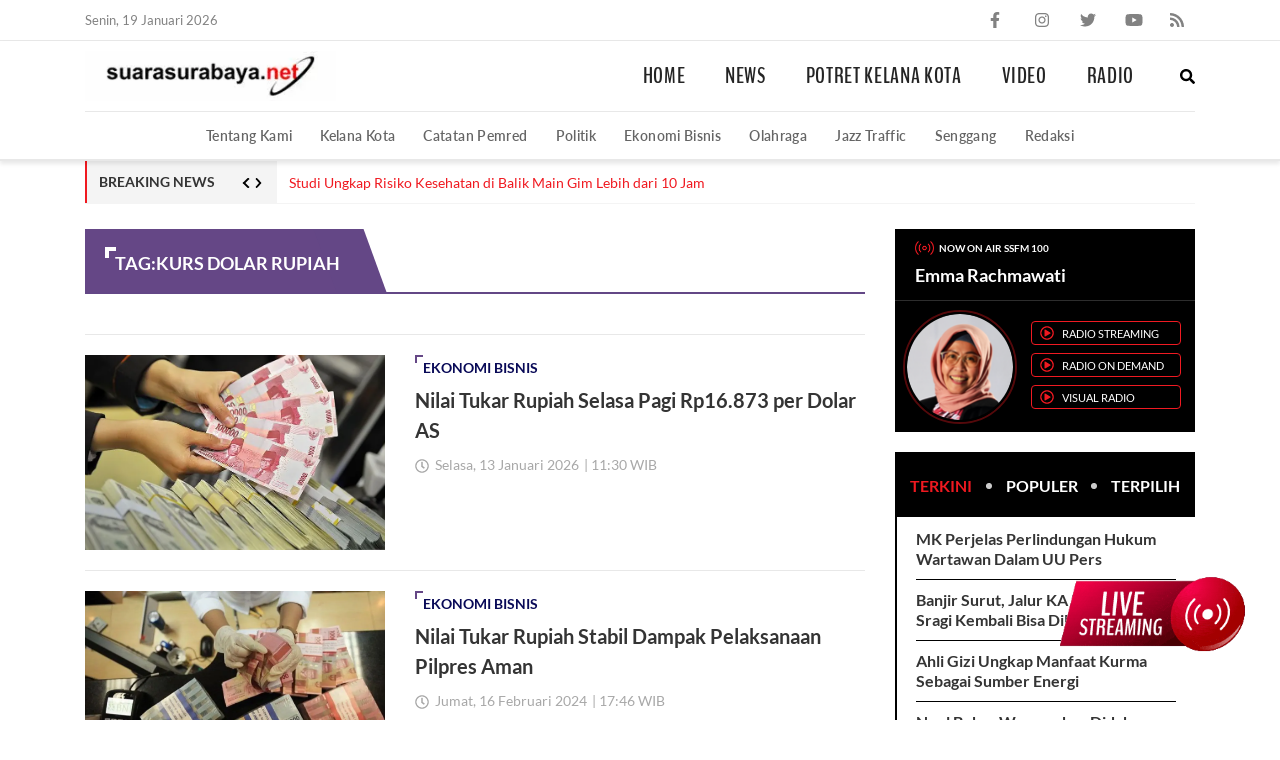

--- FILE ---
content_type: text/html; charset=utf-8
request_url: https://www.google.com/recaptcha/api2/aframe
body_size: 264
content:
<!DOCTYPE HTML><html><head><meta http-equiv="content-type" content="text/html; charset=UTF-8"></head><body><script nonce="skJdfTYVfgG0r22I-QJmnA">/** Anti-fraud and anti-abuse applications only. See google.com/recaptcha */ try{var clients={'sodar':'https://pagead2.googlesyndication.com/pagead/sodar?'};window.addEventListener("message",function(a){try{if(a.source===window.parent){var b=JSON.parse(a.data);var c=clients[b['id']];if(c){var d=document.createElement('img');d.src=c+b['params']+'&rc='+(localStorage.getItem("rc::a")?sessionStorage.getItem("rc::b"):"");window.document.body.appendChild(d);sessionStorage.setItem("rc::e",parseInt(sessionStorage.getItem("rc::e")||0)+1);localStorage.setItem("rc::h",'1768814768674');}}}catch(b){}});window.parent.postMessage("_grecaptcha_ready", "*");}catch(b){}</script></body></html>

--- FILE ---
content_type: application/javascript; charset=utf-8
request_url: https://fundingchoicesmessages.google.com/f/AGSKWxWqMfedd28briHArFYfLigvCBFYLYzODxvAGRy3zeWEISFW3MRhD0BGLHIWEyg_64c2un0ATBH7c1hOz5Iz1yOxpI31GNZVFtYbNARp15f7FFQo1jW5XoJpD3RlVbpjHsiT9h1lxFDWigPFzRCSOWYWrjI_UC49ITUdFBgWn3CvxnhR7eKnyyGnZK4v/_/outbrain-min./adx_iframe__button_ad_/adsample.-720x90.
body_size: -1290
content:
window['1ce495e0-e2f1-4615-8fb7-80411e4671f3'] = true;

--- FILE ---
content_type: application/javascript; charset=utf-8
request_url: https://fundingchoicesmessages.google.com/f/AGSKWxXHJS0s1BgpBh1lW34GsZOC5RqWhnyZrXkBDZFZLEgkM-HOmAekIrYirRhym_BTD0T99s6jBysCvJIIhwC9HU82FpMNfhYOp2ZhuEoqELBVhK1i58XrwurfOl5avZmQi_hWQLrFZQ==?fccs=W251bGwsbnVsbCxudWxsLG51bGwsbnVsbCxudWxsLFsxNzY4ODE0NzUyLDczNDAwMDAwMF0sbnVsbCxudWxsLG51bGwsW251bGwsWzcsNiwxMCw5XSxudWxsLDIsbnVsbCwiZW4iLG51bGwsbnVsbCxudWxsLG51bGwsbnVsbCwxXSwiaHR0cHM6Ly93d3cuc3VhcmFzdXJhYmF5YS5uZXQvdGFnL2t1cnMtZG9sYXItcnVwaWFoLyIsbnVsbCxbWzgsIk05bGt6VWFaRHNnIl0sWzksImVuLVVTIl0sWzE5LCIyIl0sWzI0LCIiXSxbMjksImZhbHNlIl1dXQ
body_size: 229
content:
if (typeof __googlefc.fcKernelManager.run === 'function') {"use strict";this.default_ContributorServingResponseClientJs=this.default_ContributorServingResponseClientJs||{};(function(_){var window=this;
try{
var np=function(a){this.A=_.t(a)};_.u(np,_.J);var op=function(a){this.A=_.t(a)};_.u(op,_.J);op.prototype.getWhitelistStatus=function(){return _.F(this,2)};var pp=function(a){this.A=_.t(a)};_.u(pp,_.J);var qp=_.Zc(pp),rp=function(a,b,c){this.B=a;this.j=_.A(b,np,1);this.l=_.A(b,_.Nk,3);this.F=_.A(b,op,4);a=this.B.location.hostname;this.D=_.Dg(this.j,2)&&_.O(this.j,2)!==""?_.O(this.j,2):a;a=new _.Og(_.Ok(this.l));this.C=new _.bh(_.q.document,this.D,a);this.console=null;this.o=new _.jp(this.B,c,a)};
rp.prototype.run=function(){if(_.O(this.j,3)){var a=this.C,b=_.O(this.j,3),c=_.dh(a),d=new _.Ug;b=_.fg(d,1,b);c=_.C(c,1,b);_.hh(a,c)}else _.eh(this.C,"FCNEC");_.lp(this.o,_.A(this.l,_.Ae,1),this.l.getDefaultConsentRevocationText(),this.l.getDefaultConsentRevocationCloseText(),this.l.getDefaultConsentRevocationAttestationText(),this.D);_.mp(this.o,_.F(this.F,1),this.F.getWhitelistStatus());var e;a=(e=this.B.googlefc)==null?void 0:e.__executeManualDeployment;a!==void 0&&typeof a==="function"&&_.Qo(this.o.G,
"manualDeploymentApi")};var sp=function(){};sp.prototype.run=function(a,b,c){var d;return _.v(function(e){d=qp(b);(new rp(a,d,c)).run();return e.return({})})};_.Rk(7,new sp);
}catch(e){_._DumpException(e)}
}).call(this,this.default_ContributorServingResponseClientJs);
// Google Inc.

//# sourceURL=/_/mss/boq-content-ads-contributor/_/js/k=boq-content-ads-contributor.ContributorServingResponseClientJs.en_US.M9lkzUaZDsg.es5.O/d=1/exm=ad_blocking_detection_executable,kernel_loader,loader_js_executable,web_iab_tcf_v2_signal_executable,web_iab_us_states_signal_executable/ed=1/rs=AJlcJMzanTQvnnVdXXtZinnKRQ21NfsPog/m=cookie_refresh_executable
__googlefc.fcKernelManager.run('\x5b\x5b\x5b7,\x22\x5b\x5bnull,\\\x22suarasurabaya.net\\\x22,\\\x22AKsRol-dyq7yXYZlgw3zzjhpR3-i3Xl8EhPui3sfghWlCxEYEnJaJ9DTYtwx82O_QJMR1SRCMuVnO0tlaKDPoc48BwBl8O6n432g4nnVjeR-H10rk267A6qKcdrVNy3S6mcDR10q2m4t3GrBmgm0kHIrxZsQbNU__A\\\\u003d\\\\u003d\\\x22\x5d,null,\x5b\x5bnull,null,null,\\\x22https:\/\/fundingchoicesmessages.google.com\/f\/AGSKWxVGCQPrX1i_VLUb8Qw0VGB4ZHbFLScrHhAYzmvVZadL38pBfnLZBxaMAUGNgBEhoK5k3B19fVEoSgfYMZTGVs2bNzEo3hlZnp_1zfcwR5g2giaK_bym-2pzyvbWmnyiTsvBKBztYw\\\\u003d\\\\u003d\\\x22\x5d,null,null,\x5bnull,null,null,\\\x22https:\/\/fundingchoicesmessages.google.com\/el\/AGSKWxWSNK_RjvYGHrCHs39OWdNZKu7apHUOOXp-X0CnYPUWKHNXC5JtMAFcuaEltrDPwPPwgWZGNkR_2BBBYlyTCjVABh90FMSLwd1qIECBJuFExZrEDFfAfT0X_bBfqQ43A5ISEPqmWQ\\\\u003d\\\\u003d\\\x22\x5d,null,\x5bnull,\x5b7,6,10,9\x5d,null,2,null,\\\x22en\\\x22,null,null,null,null,null,1\x5d,null,\\\x22Privacy and cookie settings\\\x22,\\\x22Close\\\x22,null,null,null,\\\x22Managed by Google. Complies with IAB TCF. CMP ID: 300\\\x22\x5d,\x5b3,1\x5d\x5d\x22\x5d\x5d,\x5bnull,null,null,\x22https:\/\/fundingchoicesmessages.google.com\/f\/AGSKWxUyOQXU_YeyaWgtIyXmmBpbOqmE960YdiYBcCqPo2M716slwNYtG45kYBaO4exkfhZfTqbCbhOVn5qj_zxbKlWRSrEjM_vLhQXZDONwE2qX__IFFB0juzmR8wGUm7CuxlNElXFCIw\\u003d\\u003d\x22\x5d\x5d');}